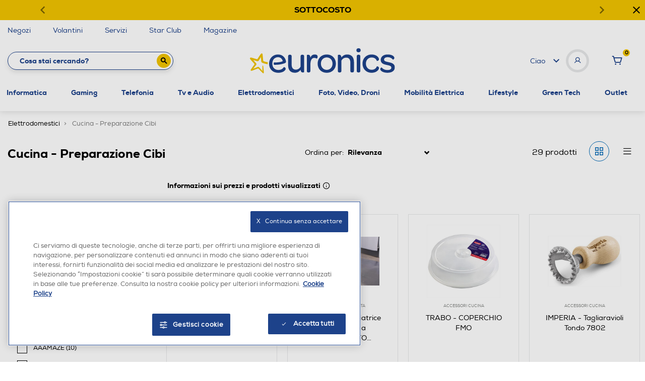

--- FILE ---
content_type: text/css
request_url: https://www.euronics.it/on/demandware.static/Sites-euronics-Site/-/it_IT/v1766256634306/css/search.css
body_size: 256
content:
.grid-footer .pagination{row-gap:5px}.grid-footer .pagination .page-item.disabled{filter:opacity(.3)}.grid-footer .pagination .page-item:hover{background:#fff!important}.grid-footer .pagination .page-item .page-link:hover{z-index:1;color:#000;text-decoration:none;background-color:#fff}.grid-footer .pagination .page-item.main{width:25%}@media (min-width:768px) and (max-width:1023px){.grid-footer .pagination .page-item.main{width:100px}}@media (max-width:767px){.grid-footer .pagination .page-item.main{width:50px}}.promoBannerContainer{position:relative;background-position:50%;background-size:cover;height:400px}@media (min-width:768px) and (max-width:1023px){.promoBannerContainer{height:260px}}@media (max-width:767px){.promoBannerContainer{height:120px}}.title-comparison-container{height:460px;display:-ms-flexbox;display:flex;-ms-flex-pack:center;justify-content:center;-ms-flex-align:center;align-items:center}@media (min-width:768px) and (max-width:1023px){.title-comparison-container{height:auto}}@media (max-width:767px){.title-comparison-container{height:auto}}.view-type{-ms-flex-pack:justify;justify-content:space-between}@media (min-width:1024px){.view-type{display:-ms-flexbox;display:flex}}@media (min-width:768px) and (max-width:1023px){.view-type{display:-ms-flexbox;display:flex}}@media (max-width:767px){.view-type{display:none}}.view-type span i{padding:11px;border-radius:50%;border:1px solid transparent;transition:all .3s ease-out;cursor:pointer}.view-type span i.active-grid{border:1px solid #0069b6;color:#0069b6}.noresult-recommendation-container{margin-top:30px;padding:30px 90px;background:#f2f3f4;border-radius:10px;margin-bottom:60px}.noresult-recommendation-container .product-tile{background:#fff}@media (min-width:768px) and (max-width:1023px){.noresult-recommendation-container{margin-bottom:40px;padding:15px;padding:30px 15px}}@media (max-width:767px){.noresult-recommendation-container{border-radius:0;margin-bottom:0;position:relative;box-sizing:border-box;margin-left:-50vw!important;width:100vw!important;left:50%!important;padding:30px 15px}}

--- FILE ---
content_type: text/css
request_url: https://www.euronics.it/on/demandware.static/Sites-euronics-Site/-/it_IT/v1766256634306/css/agentPopup.css
body_size: -8
content:
.agentforcechat-nudge{position:fixed;z-index:999999;background:#1d428a;border-radius:10px;box-shadow:0 0 10px #0000001A;padding:20px;color:#fff}@media (max-width:767px){.agentforcechat-nudge{font-size:14px}}.agentforcechat-nudge[hidden]{display:none!important}.agentforcechat-nudge .nudge-cta{max-width:none}.agentforcechat-nudge .nudge-close{position:absolute;top:8px;right:8px;border:0;border-radius:50%;background:transparent;font-size:20px;line-height:1;cursor:pointer;font-size:28px;color:#fff}.agentforcechat-nudge .nudge-tail{position:absolute;bottom:-8px;right:30px;width:18px;height:18px;background:#1d428a;transform:rotate(45deg);box-shadow:4px 4px 10px rgba(0,0,0,.08)}.agentforcechat-nudge p{max-width:260px}@media (max-width:767px){.agentforcechat-nudge p{max-width:200px}}

--- FILE ---
content_type: text/css
request_url: https://assets.livestory.io/v1/css/livestory.min.css
body_size: 4249
content:
.fpls{font-family:Arial,Helvetica,sans-serif;font-weight:400;font-size:14px;font-style:normal;letter-spacing:0;line-height:1.2em;text-transform:none;text-align:left;color:#333;outline-offset:-2px;direction:ltr;--inherit:inherit}.fpls a,.fpls abbr,.fpls acronym,.fpls address,.fpls applet,.fpls article,.fpls aside,.fpls audio,.fpls b,.fpls big,.fpls blockquote,.fpls canvas,.fpls caption,.fpls center,.fpls cite,.fpls code,.fpls dd,.fpls del,.fpls details,.fpls dfn,.fpls dl,.fpls dt,.fpls em,.fpls embed,.fpls fieldset,.fpls figcaption,.fpls figure,.fpls footer,.fpls form,.fpls h1,.fpls h2,.fpls h3,.fpls h4,.fpls h5,.fpls h6,.fpls header,.fpls hgroup,.fpls i,.fpls iframe,.fpls img,.fpls ins,.fpls kbd,.fpls label,.fpls legend,.fpls li,.fpls mark,.fpls menu,.fpls nav,.fpls object,.fpls ol,.fpls output,.fpls p,.fpls pre,.fpls q,.fpls ruby,.fpls s,.fpls samp,.fpls section,.fpls small,.fpls span,.fpls strike,.fpls strong,.fpls sub,.fpls summary,.fpls sup,.fpls table,.fpls tbody,.fpls td,.fpls tfoot,.fpls th,.fpls thead,.fpls time,.fpls tr,.fpls tt,.fpls u,.fpls ul,.fpls var,.fpls video{margin:0;padding:0;border:0;vertical-align:baseline;box-sizing:border-box}.fpls div{margin:0;padding:0;border:0;vertical-align:baseline;box-sizing:border-box}.fpls b,.fpls strong{font-weight:700}.fpls em,.fpls i{font-style:italic}.fpls h1,.fpls h2,.fpls h3,.fpls h4,.fpls h5,.fpls h6{font-weight:400;margin:.15em 0 .35em;line-height:1.2em}.fpls h1{font-size:32px}.fpls h2{font-size:28px}.fpls h3{font-size:24px}.fpls h4{font-size:18px}.fpls h5{font-size:14px}.fpls h6{font-size:12px}.fpls p{margin:0 0 .25em 0;font-size:14px;line-height:1.35em}.fpls a,.fpls a:link{color:#333;text-decoration:none;transition:color .2s;-ms-transition:color .2s;-moz-transition:color .2s;-webkit-transition:color .2s}.fpls a:hover{color:#000}.fpls article,.fpls aside,.fpls details,.fpls figcaption,.fpls figure,.fpls footer,.fpls header,.fpls hgroup,.fpls menu,.fpls nav,.fpls section{display:block}.fpls ol,.fpls ul{list-style:none}.fpls blockquote,.fpls q{quotes:none}.fpls blockquote:after,.fpls blockquote:before,.fpls q:after,.fpls q:before{content:'';content:none}.fpls table{border-collapse:collapse;border-spacing:0}.fpls button{border:0;background-color:transparent;padding:0;appearance:none;min-width:0;min-height:0}.fpls button:after,.fpls button:before{display:none}body.ls-tab-off .fpls :focus{outline:0!important}.fpls-element{backface-visibility:hidden}.fpls-element:after{content:"";position:absolute;display:block;opacity:0;pointer-events:none;top:50%;left:50%;width:50px;height:50px;margin-left:-25px;margin-top:-25px;border-radius:25px;background:url(../images/puff.svg) no-repeat 50% 50%;z-index:1030;transition:opacity .3s;transform:scale(.66)}.fpls-element.fpls-element-loading:after{opacity:.75}.fpls{position:relative}.fpls:after{content:"";position:absolute;display:block;opacity:0;pointer-events:none;top:50%;left:50%;width:50px;height:50px;margin-left:-25px;margin-top:-25px;border-radius:25px;background:#fff url(../images/puff.svg) no-repeat 50% 50%;z-index:1030;transition:opacity .3s}.fpls.fpls-cont-loading{position:relative;min-height:50px}.fpls.fpls-cont-loading:after{opacity:1}.fpls .fpls-button{display:inline-block;border:1px solid #333;color:#333;font-weight:700;text-align:center;padding:6px 30px;text-transform:uppercase;font-size:11px;letter-spacing:.1em;line-height:1.5em;cursor:pointer}.fpls .fpls-button:hover{color:#000;transition:color .2s;-ms-transition:color .2s;-moz-transition:color .2s;-webkit-transition:color .2s}.fpls .fpls-button-xs{padding:5px 10px;font-size:10px;line-height:1.2em}.fpls .fpls-box-overlay:focus{opacity:1}.fpls .fpls-wall-title{font-size:24px;margin:2em 0 1em;text-align:center}.fpls-wallgroup-wrapper{overflow:clip;width:100%}.fpls-mobile-only{display:none}@media screen and (max-width:767px){.fpls-mobile-only{display:block}.fpls-desktop-only{display:none}}.fpls-credits{display:none}.fpls .fpls-box-inner{position:relative;width:100%;height:100%;display:block}.fpls .fpls-box-image{width:100%}.fpls .fpls-box-image img{display:block;width:100%;height:auto;max-width:500%}.fpls .fpls-box-image video{width:100%;height:auto;object-fit:cover;transform:none}.fpls .fpls-square .fpls-box-image{width:100%;height:0;padding-top:100%;position:relative}.fpls .fpls-square .fpls-box-image span{overflow:hidden;position:absolute;top:0;left:0;width:100%;height:100%}.fpls .fpls-square .fpls-box-image img{position:absolute;top:0;left:50%;top:50%;height:auto;width:100%;-webkit-transform:translate(-50%,-50%);-ms-transform:translate(-50%,-50%);transform:translate(-50%,-50%)}.fpls .fpls-square .fpls-box-image video{position:absolute;top:0;left:0;width:100%;height:100%;object-fit:cover}.fpls .fpls-landscape.fpls-square .fpls-box-image img{width:auto;height:100%}.fpls .fpls-box-iframe{position:relative;cursor:pointer}.fpls .fpls-box-iframe img{display:block;width:100%;height:auto;max-width:500%;position:relative;z-index:5}.fpls .fpls-box-iframe .fpls-box-iframe-html{background:#000;right:0;bottom:0;position:absolute;top:0;left:0;z-index:10}.fpls .fpls-box-iframe .fpls-box-iframe-html>iframe,.fpls .fpls-box-iframe .fpls-box-iframe-html>video{right:0;bottom:0;position:absolute;top:0;left:0;width:100%!important;height:100%!important}.fpls .fpls-box-iframe .fpls-box-muted,.fpls .fpls-box-iframe .fpls-box-play{z-index:6}.fpls .fpls-box-iframe-inline-sizer{display:block}.fpls .fpls-box-play{display:block;width:100px;height:100px;position:absolute;top:50%;left:50%;margin-left:-50px;margin-top:-50px;cursor:pointer;background:0 0;transition:opacity .2s}.fpls .fpls-box-play:hover:after{opacity:1}.fpls .fpls-box-play.fpls-box-play--playing{opacity:.0001}.fpls .fpls-box-play:focus:after{opacity:1!important}.fpls .fpls-box-play:after{content:"";display:block;position:absolute;top:0;left:0;width:100%;height:100%;background:url(../images/play.svg) no-repeat 50% 50%;background-size:48px 48px;opacity:.33;transition:opacity .2s}.fpls .fpls-box-unmuted{display:block;opacity:0;width:38px;height:38px;position:absolute;top:50%;left:50%;transform:translate(-50%,-50%);cursor:pointer;background:0 0;transition:opacity .2s}.fpls .fpls-box-unmuted:hover:after{opacity:1}.fpls .fpls-box-unmuted:after{content:"";display:block;position:absolute;top:0;left:0;width:100%;height:100%;background:url(../images/muted.svg) no-repeat 50% 50%;background-size:28px 28px;background-color:#fff;opacity:.33;border-radius:100%;transition:opacity .2s}.fpls .fpls-box-unmuted.hide-icon:after{background:url(../images/unmuted.svg) no-repeat 50% 50%;background-size:28px 28px;background-color:#fff}.fpls .fpls-box-video:hover .fpls-box-unmuted{opacity:1}.fpls .fpls-box-video .ls-thron-player{width:100%;height:100%}.fpls .fpls-box-play-a11y{display:block;z-index:6;width:50px;height:50px;position:absolute;right:0;bottom:0;cursor:pointer;background:0 0;transition:opacity .2s;transform:translateZ(0)}.fpls .fpls-box-play-a11y:hover:after{opacity:1}.fpls .fpls-box-play-a11y:after{content:"";display:block;position:absolute;top:0;left:0;width:100%;height:100%;background:url(../images/play_a11y.svg) no-repeat 50% 50%;background-size:48px 48px;opacity:.33;transition:opacity .2s}.fpls .fpls-playing-video-buttons button{z-index:16;background-color:rgba(0,0,0,.75);color:#fff;border-bottom:1px solid rgba(255,255,255,.5)}.fpls .fpls-playing-video-buttons button:after{opacity:1}.fpls .fpls-playing-video-buttons .fpls-box-play-a11y{bottom:auto;top:0;left:0;border-right:1px solid rgba(255,255,255,.5)}.fpls .fpls-playing-video-buttons .fpls-box-play-a11y:after{background-image:url(../images/play_a11y_nocircle.svg);background-size:40px 40px}.fpls .fpls-box-close{display:block;width:50px;height:50px;line-height:50px;text-align:center;font-size:25px;position:absolute;top:0;right:0;z-index:15;cursor:pointer;transform:translateZ(0);background:url(../images/popup-close-inv.svg) no-repeat 50% 50%;background-size:40px 40px;border-left:1px solid rgba(255,255,255,.5)}.fpls .fpls-box-quote{display:block;padding:0;font-size:18px;line-height:1.2}.fpls .fpls-box-quote blockquote{margin-bottom:10px}.fpls .fpls-box-quote cite{font-size:12px;font-style:italic}.fpls .fpls-box-block{padding:0}.fpls--embed .fpls .fpls-box-block .ls-countdown,.fpls--embed .fpls .fpls-box-block [data-ls_countdown]{opacity:0;transition:opacity .5s}.fpls-countdown-initialized .fpls .fpls-box-block .ls-countdown,.fpls-countdown-initialized .fpls .fpls-box-block [data-ls_countdown]{opacity:1}.fpls .fpls-box-overlay,.fpls a.fpls-box-overlay{position:absolute;cursor:pointer;display:block;top:0;left:0;width:100%;height:100%}.fpls .fpls-box-overlay:hover .fpls-box-overlay-content,.fpls a.fpls-box-overlay:hover .fpls-box-overlay-content{opacity:1}.fpls .fpls-box-overlay-content{display:table;width:100%;height:100%;-webkit-backface-visibility:hidden;background:rgba(246,246,246,.8);transition:opacity .2s;-ms-transition:opacity .2s;-moz-transition:opacity .2s;-webkit-transition:opacity .2s;opacity:0}.fpls .fpls-box-overlay-content-inner{display:table-cell;vertical-align:middle;position:relative;text-align:center;line-height:1.5em}.fpls .fpls-box-overlay-desc{display:block;margin-bottom:1em}.fpls .fpls-box-overlay-button{display:inline-block;letter-spacing:.1em;text-transform:uppercase;font-size:11px;font-weight:700}.fpls .fpls-link-internal{cursor:pointer}.fpls .fpls-box-caption{margin-top:5px;font-size:12px}.fpls .fpls-box-text{display:block;width:100%}.fpls .fpls-box-text ol,.fpls .fpls-box-text ul{padding-left:2em}.fpls .fpls-box-text ul{list-style-type:disc}.fpls .fpls-box-text ol{list-style-type:decimal}.fpls .fpls-box-flex{display:flex;flex-direction:column;flex-wrap:nowrap;width:100%;height:100%}.fpls .fpls-box-flex .fpls-box-flex-top{flex-grow:1;width:100%;position:relative;overflow:hidden}.fpls .fpls-box-flex .fpls-box-flex-bottom{flex-shrink:0;flex-grow:0;width:100%}.fpls .fpls-box-flex .fpls-box-flex-bottom a:not(.ls-button){text-decoration:inherit;color:inherit}.fpls .fpls-element.fpls-element-loading:after{opacity:0}.fpls .fpls-box-pins__wrapper{position:absolute;display:block;top:0;left:0;width:100%;height:100%}.fpls .fpls-box-pins{position:absolute;top:0;left:0;width:100%;height:100%}.fpls .fpls-box-pins .fpls-box-pin{position:absolute;transform:translateX(-50%) translateY(-50%);margin:0}.fpls .fpls-box-pins .fpls-box-pin.fpls-box-pin--asset,.fpls .fpls-box-pins .fpls-box-pin.fpls-box-pin--link{cursor:pointer}.fpls .fpls-box-pin{margin-bottom:-15px;margin-left:5px;position:relative;z-index:5;display:block;width:30px;height:30px;background:#fff;border-radius:30px;line-height:30px;text-align:center;border:1px solid #000;cursor:default;transition:all .3s}.fpls .fpls-box-pin div,.fpls .fpls-box-pin span{pointer-events:none}.fpls .fpls-box-pin.fpls-current{background:#000;color:#fff}.fpls .fpls-box-icon .fpls-box-inner .fpls-box-svg{width:100%;height:100%}.fpls-internal-link{cursor:pointer}.fpls-textscroll .fpls-box-text{overflow:hidden}.fpls-textscroll-scroller,.fpls-textscroll-text{display:inline-block;white-space:nowrap}.fpls-textscroll-text{padding-right:.5em}.fpls-textscroll-scroller{left:0;position:relative}.fpls-box-asset-labels{display:none}.fpls-embed-visible{overflow:hidden!important}.fpls-embed{position:fixed!important;top:0;left:0;bottom:0;right:0;z-index:999999}.fpls-embed .fpls-embed-background{position:fixed;top:0;left:0;width:100%;height:100%;background:#000;opacity:.9;z-index:1000}.fpls-embed .fpls-embed-wrapper{position:fixed;top:0;left:0;bottom:0;right:0;z-index:1010;overflow-x:hidden;overflow-y:auto;-webkit-overflow-scrolling:touch;transition:transform .6s}.fpls-embed .fpls-embed-content{position:absolute;top:50%;left:50%;transform:translateX(-50%) translateY(-50%);padding:0;background:#000;z-index:1020;box-shadow:0 10px 120px rgba(0,0,0,.15);max-width:1440px}.fpls-embed .fpls-embed-content:after{content:" ";display:table;clear:both}.fpls-embed .fpls-embed-iframe{position:relative;padding-top:56.25%;width:90vw;max-width:100%}.fpls-embed .fpls-embed-iframe iframe,.fpls-embed .fpls-embed-iframe video{position:absolute;top:0;left:0;width:100%!important;height:100%!important;bottom:0;right:0}.fpls-embed .fpls-embed-iframe-a11y{position:relative;padding-top:56.25%;width:90vw}@media screen and (max-width:768px){.fpls-embed .fpls-embed-iframe-a11y{width:100vw}}.fpls-embed .fpls-embed-iframe-a11y iframe,.fpls-embed .fpls-embed-iframe-a11y video{top:0;left:0;width:100%!important;height:100%!important;bottom:0;right:0}.fpls-embed.has-transcription .fpls-embed-iframe-a11y{padding-top:40%}.fpls-embed.has-transcription .fpls-embed-transcriptions{display:block}.fpls-embed .fpls-embed-transcriptions{display:none;background:#fff;color:#000;overflow-y:auto;overflow-x:hidden;max-height:30vh;padding:15px}.fpls-embed .fpls-embed-close{display:block;position:absolute;top:0;right:0;width:40px;height:40px;background:url(../images/popup-close-inv.svg) no-repeat 50% 50%;cursor:pointer;z-index:1050}.fpls-embed .fpls-embed-play-a11y{display:block;position:absolute;top:0;right:40px;width:40px;height:40px;background:url(../images/play_a11y_nocircle.svg) no-repeat 50% 50%;background-size:50px 50px;cursor:pointer;z-index:1040}.fpls-popup-visible{overflow:hidden!important}.fpls-popup{position:fixed!important;top:0;left:0;bottom:0;right:0;z-index:99999;--textColor:'inherit'}.fpls-popup .fpls-popup-image-nav{display:none}.fpls-popup .fpls-popup-background{position:fixed;top:0;left:0;width:100%;height:100%;background:#fff;opacity:.9;z-index:1000}.fpls-popup .fpls-popup-background:before{content:"";display:table;width:50px;height:50px;position:absolute;top:50%;left:50%;margin-left:-25px;margin-top:-25px;border-radius:25px;background:#fff url(../images/loader.gif) no-repeat 50% 50%;box-shadow:0 3px 12px rgba(0,0,0,.33);z-index:1005;opacity:0;transition:opacity .3s}.fpls-popup.fpls-popup-loading .fpls-popup-background:before{transition:opacity .3s;opacity:1}.fpls-popup .fpls-popup-wrapper{position:fixed;top:0;left:0;bottom:0;right:0;z-index:1010;overflow-x:hidden;overflow-y:scroll;-webkit-overflow-scrolling:touch;transition:transform .6s}.fpls-popup .fpls-popup-wrapper.fpls-dragging{transition:transform 0s}.fpls-popup .fpls-popup-content{position:relative;margin:30px auto;max-width:920px;padding:30px;background:#fff;z-index:1020;box-shadow:0 10px 120px rgba(0,0,0,.15)}.fpls-popup .fpls-popup-content:after{content:" ";display:table;clear:both}.fpls-popup .fpls-popup-next,.fpls-popup .fpls-popup-prev{display:block;position:absolute;top:300px;margin-top:-25px;left:-50px;height:50px;width:50px;background:url(../images/popup-left.svg) no-repeat 50% 50%;font-size:12px;-webkit-user-select:none;-moz-user-select:none;-ms-user-select:none;cursor:pointer}.fpls-popup .fpls-popup-next,.fpls-popup .fpls-popup-next:hover,.fpls-popup .fpls-popup-prev,.fpls-popup .fpls-popup-prev:hover{background-color:transparent}.fpls-popup .fpls-popup-next{display:block;left:auto;right:-50px;background:url(../images/popup-right.svg) no-repeat 50% 50%}.fpls-popup .fpls-popup-close{display:block;position:absolute;top:0;right:0;width:50px;height:50px;background:url(../images/popup-close.svg) no-repeat 50% 50%;cursor:pointer;z-index:100}.fpls-popup .fpls-popup-author{margin-bottom:2em;font-weight:700;text-align:center;font-size:18px}.fpls-popup .fpls-popup-col-1{float:left;width:65%}.fpls-popup .fpls-popup-col-2{float:left;width:32%;margin-left:3%}.fpls-popup .fpls-popup-image{margin-bottom:.5em;position:relative}.fpls-popup .fpls-popup-image-img{width:100%;height:auto;display:block}.fpls-popup .fpls-popup-video-wrapper{position:relative;display:block}.fpls-popup .fpls-popup-video-wrapper .fpls-box-play{z-index:11}.fpls-popup .fpls-popup-video-poster{width:100%;height:100%;object-fit:cover;position:absolute;top:0;left:0;z-index:5}.fpls-popup .fpls-popup-video{width:100%;height:auto;display:block;position:relative;background:0 0;z-index:10}.fpls-popup .fpls-popup-text{padding:60px;background:#eee;min-height:350px;max-height:350px;overflow:auto}.fpls-popup .fpls-popup-text .fpls-inner{position:relative;display:inline-block;font-size:24px;line-height:1.2em}.fpls-popup .fpls-popup-text .fpls-ldquo{position:absolute;top:0;left:-30px;font-size:56px;color:#bbb;font-family:Georgia,sans-serif}.fpls-popup .fpls-popup-text .fpls-rdquo{position:absolute;bottom:-30px;right:-30px;font-size:56px;color:#bbb;font-family:Georgia,sans-serif}.fpls-popup .fpls-popup-cta,.fpls-popup .fpls-popup-desc,.fpls-popup .fpls-popup-share{margin-bottom:1em}.fpls-popup .fpls-popup-image-cta{margin-bottom:.5em;display:block;position:relative;cursor:pointer}.fpls-popup .fpls-popup-image-cta img{max-width:100%;height:auto}.fpls-popup .fpls-popup-image-cta .fpls-popup-image-cta-play{display:block;width:100px;height:100px;position:absolute;top:50%;left:50%;margin-left:-50px;margin-top:-50px;background:url(../images/play.svg) no-repeat 50% 50%;opacity:.33;transition:opacity .2s}.fpls-popup .fpls-popup-image-cta .fpls-popup-image-cta-play:hover{opacity:1}.fpls-popup .fpls-popup-pins .fpls-popup-pin{position:absolute;transform:translateX(-50%) translateY(-50%);margin:0}.fpls-popup .fpls-popup-pins .fpls-popup-pin.fpls-popup-pin--asset{cursor:pointer}.fpls-popup .fpls-popup-pin{margin-bottom:-15px;margin-left:5px;position:relative;z-index:5;display:block;width:30px;height:30px;background:#fff;border-radius:30px;line-height:30px;text-align:center;border:1px solid #000;cursor:default;transition:all .3s}.fpls-popup .fpls-popup-pin.fpls-current{background:#000;color:#fff}.fpls-popup .fpls-current .fpls-popup-pin{background:#000;color:#fff}.fpls-popup .fpls-popup-carousel{position:relative;height:0;padding-top:100%;width:100%;transition:padding .3s;overflow:hidden}.fpls-popup .fpls-popup-carousel .fpls-popup-carousel-slider{position:absolute;top:0;left:0;height:auto;transition:left .3s}.fpls-popup .fpls-popup-carousel .fpls-popup-carousel-slider:after{content:"";display:table;clear:both}.fpls-popup .fpls-popup-carousel .fpls-popup-carousel-slider .fpls-popup-carousel-item{float:left}.fpls-popup .fpls-popup-carousel .fpls-popup-carousel-next,.fpls-popup .fpls-popup-carousel .fpls-popup-carousel-prev{background:0 0;border:0;height:100%;width:15%;top:0;position:absolute;cursor:pointer;z-index:15}.fpls-popup .fpls-popup-carousel .fpls-popup-carousel-next:after,.fpls-popup .fpls-popup-carousel .fpls-popup-carousel-prev:after{width:50px;height:50px;position:absolute;top:50%;left:50%;margin-left:-25px;margin-top:-25px;content:"";display:block;opacity:.5;transition:all .3s}.fpls-popup .fpls-popup-carousel .fpls-popup-carousel-next:hover:after,.fpls-popup .fpls-popup-carousel .fpls-popup-carousel-prev:hover:after{opacity:1}.fpls-popup .fpls-popup-carousel .fpls-popup-carousel-prev{left:0}.fpls-popup .fpls-popup-carousel .fpls-popup-carousel-prev:after{background:url(../images/popup-left.svg) no-repeat 50% 50%;background-size:80%}.fpls-popup .fpls-popup-carousel .fpls-popup-carousel-next{right:0}.fpls-popup .fpls-popup-carousel .fpls-popup-carousel-next:after{background:url(../images/popup-right.svg) no-repeat 50% 50%;background-size:80%}.fpls-popup .fpls-popup-carousel .fpls-popup-carousel-dots{width:100%;height:50px;position:absolute;bottom:0;left:0;right:0;text-align:center;z-index:11}.fpls-popup .fpls-popup-carousel .fpls-popup-carousel-dots a{display:inline-block;width:27px;height:50px;position:relative;cursor:pointer}.fpls-popup .fpls-popup-carousel .fpls-popup-carousel-dots a:after{content:"";display:block;width:4px;height:4px;position:absolute;top:50%;left:50%;margin-top:-2px;margin-left:-2px;border-radius:20px;transition:all .3s;opacity:.5;background:#000}.fpls-popup .fpls-popup-carousel .fpls-popup-carousel-dots a.fpls-popup-carousel-dot-active:after,.fpls-popup .fpls-popup-carousel .fpls-popup-carousel-dots a:hover:after{opacity:.9;width:12px;height:12px;margin-top:-6px;margin-left:-6px}.fpls-popup .fpls-popup-title{font-size:14px;font-weight:700;margin-bottom:1em}.fpls-popup .fpls-popup-desc{line-height:1.75em;letter-spacing:.025em;font-size:12px}.fpls-popup .fpls-popup-desc strong{font-weight:700;display:block;margin-bottom:.25em}.fpls-popup .fpls-popup-meta{color:#767676;font-size:12px;margin-bottom:2em;line-height:24px;float:left;width:50%}.fpls-popup .fpls-popup-meta strong{color:#333;font-size:12px;font-weight:700}.fpls-popup .fpls-popup-share{float:right;width:50%;text-align:right}.fpls-popup .fpls-popup-share p{display:inline-block;vertical-align:top;font-size:12px;color:#767676;line-height:24px}.fpls-popup .fpls-popup-share a{display:inline-block;margin-left:2px;overflow:hidden;width:24px;height:24px;border-radius:24px;background-repeat:no-repeat;background-position:50% 50%;background-size:75%;vertical-align:top}.fpls-popup .fpls-popup-share a span{display:none}.fpls-popup .fpls-popup-share a.twitter_share{background-image:url(../images/twitter.svg)}.fpls-popup .fpls-popup-share a.pinterest_share{background-image:url(../images/pinterest.svg)}.fpls-popup .fpls-popup-share a.facebook_share{background-image:url(../images/facebook.svg)}.fpls-popup .fpls-popup-cta{margin-top:10px;text-align:center}.fpls-popup .fpls-popup-assets{clear:both;overflow:hidden;padding:20px 30px 0;min-height:300px;position:relative}.fpls-popup .fpls-popup-asset{margin-bottom:10px;text-align:center}.fpls-popup .fpls-popup-asset>a{display:block}.fpls-popup .fpls-popup-asset-img img{display:block;width:100%;height:auto;max-width:200px;margin:0 auto;position:relative}.fpls-popup .fpls-popup-asset-title{display:block;padding-top:20px;font-weight:700;font-size:14px}.fpls-popup .fpls-popup-asset-price{display:block;font-size:12px}.fpls-popup .fpls-popup-asset-price del{padding-right:5px;color:#767676}.fpls-popup .fpls-popup-asset-cta{display:block;margin:1em 0}.fpls-popup .fpls-popup-asset-cta--oos{display:none}.fpls-popup .fpls-popup-assets-next,.fpls-popup .fpls-popup-assets-prev{display:block;position:absolute;top:150px;margin-top:-20px;height:40px;width:40px;-webkit-user-select:none;-moz-user-select:none;-ms-user-select:none;cursor:pointer}.fpls-popup .fpls-popup-assets-prev{left:0;background:url(../images/popup-left.svg) no-repeat 50% 50%;background-size:75%}.fpls-popup .fpls-popup-assets-next{right:0;background:url(../images/popup-right.svg) no-repeat 50% 50%;background-size:75%}.fpls-popup .fpls-popup-col-3 .fpls-popup-author{text-align:left;margin-bottom:.5em;margin-top:1em;font-size:15px}.fpls-popup .fpls-popup-like{position:absolute;top:10px;right:10px;width:30px;height:30px;line-height:30px;text-align:center;z-index:16}.fpls-popup .fpls-popup-like svg{fill:rgba(255,255,255,0.9);stroke:rgba(0,0,0,0.4);stroke-width:1.5px}.fpls-popup .fpls-popup-like.liked svg{animation-name:fpls-popup-like;animation-duration:3s}.fpls-popup .fpls-popup-wrapper .fpls-popup-content .fpls-popup-asset-cta .fpls-button,.fpls-popup .fpls-popup-wrapper .fpls-popup-content .fpls-popup-asset-price,.fpls-popup .fpls-popup-wrapper .fpls-popup-content .fpls-popup-asset-title,.fpls-popup .fpls-popup-wrapper .fpls-popup-content .fpls-popup-author,.fpls-popup .fpls-popup-wrapper .fpls-popup-content .fpls-popup-desc,.fpls-popup .fpls-popup-wrapper .fpls-popup-content .fpls-popup-meta,.fpls-popup .fpls-popup-wrapper .fpls-popup-content .fpls-popup-meta strong,.fpls-popup .fpls-popup-wrapper .fpls-popup-content .fpls-popup-share p,.fpls-popup .fpls-popup-wrapper .fpls-popup-content .fpls-popup-title{color:var(--textColor)}.fpls-popup .fpls-popup-wrapper .fpls-popup-content .fpls-popup-asset-cta .fpls-button{border-color:var(--textColor)}.fpls-popup .fpls-popup-wrapper .fpls-popup-content svg{fill:var(--textColor)}.fpls-popup .fpls-popup-wrapper .fpls-popup-content .fpls-background-image-disable{background-image:none;background:0 0}.fpls-popup .fpls-popup-wrapper .fpls-popup-content .fpls-background-image-disable:after{background-image:none;background:0 0}@media screen and (min-width:768px){.fpls-popup .fpls-popup-wrapper .fpls-popup-content .fpls-full-width-col.fpls-popup-col-1{width:100%}.fpls-popup .fpls-popup-wrapper .fpls-popup-content.fpls-no-popup-author{padding:40px}.fpls-popup .fpls-popup-wrapper .fpls-popup-content.fpls-no-popup-author .fpls-popup-close{top:-5px;right:-5px}.fpls-popup .fpls-popup-wrapper .fpls-popup-content.fpls-no-popup-author .fpls-popup-meta.fpls-desktop-only,.fpls-popup .fpls-popup-wrapper .fpls-popup-content.fpls-no-popup-author .fpls-popup-share.fpls-desktop-only{margin-bottom:0}.fpls-popup .fpls-popup-wrapper .fpls-popup-content .fpls-popup-image.fpls-no-popup-share{margin-bottom:0}}@keyframes fpls-popup-like{0%{fill:#c80000;stroke:#aa0000}25%{fill:#c80000;stroke:#aa0000}100%{fill:rgba(255,255,255,0.9);stroke:rgba(0,0,0,0.4)}}@media screen and (max-width:480px){.fpls-popup-wrapper .fpls-popup-content{min-height:110vh}.fpls-popup-wrapper .fpls-popup-content .fpls-popup-image{min-height:30vh}.fpls-popup-wrapper .fpls-popup-content .fpls-popup-asset-img{min-height:30vh}}@media screen and (max-width:767px){.fpls-popup-wrapper .fpls-popup-like{right:63px;top:13px}.fpls-popup-wrapper .fpls-popup-content{padding:0;margin-top:0;margin-bottom:0}.fpls-popup-wrapper .fpls-popup-assets{padding-top:0;min-height:175px}.fpls-popup-wrapper .fpls-popup-col-1,.fpls-popup-wrapper .fpls-popup-col-2{float:none;width:100%;margin-left:0;clear:both}.fpls-popup-wrapper .fpls-popup-col-2,.fpls-popup-wrapper .fpls-popup-col-3{padding-top:15px;padding-left:45px;padding-right:45px}.fpls-popup-wrapper .fpls-popup-next{top:200px;right:-5px}.fpls-popup-wrapper .fpls-popup-prev{top:200px;left:-5px}.fpls-popup-wrapper .fpls-popup-meta{margin-bottom:.25em}.fpls-popup-wrapper .fpls-popup-meta,.fpls-popup-wrapper .fpls-popup-share{float:none;width:100%;text-align:left;margin-top:1em;margin-bottom:0}.fpls-popup-wrapper .fpls-popup-close{background:rgba(255,255,255,.8) url(../images/popup-close.svg) no-repeat 50% 50%}.fpls-popup-wrapper .fpls-popup-prev{left:0;top:0;margin-top:0}.fpls-popup-wrapper .fpls-popup-prev,.fpls-popup-wrapper .fpls-popup-prev:hover{background:rgba(255,255,255,.8) url(../images/popup-left.svg) no-repeat 50% 50%;background-size:80%}.fpls-popup-wrapper .fpls-popup-next{left:50px;top:0;right:auto;margin-top:0}.fpls-popup-wrapper .fpls-popup-next,.fpls-popup-wrapper .fpls-popup-next:hover{background:rgba(255,255,255,.8) url(../images/popup-right.svg) no-repeat 50% 50%;background-size:80%}}

--- FILE ---
content_type: image/svg+xml
request_url: https://www.euronics.it/on/demandware.static/-/Sites-euronics-Library/default/dw56528e77/social-icons/svg/linkedin.svg
body_size: -6
content:
<svg xmlns="http://www.w3.org/2000/svg" width="40" height="40" viewBox="0 0 40 40">
  <path id="Sottrazione_10" data-name="Sottrazione 10" d="M20,40A20.005,20.005,0,0,1,12.215,1.572a20.005,20.005,0,0,1,15.57,36.856A19.875,19.875,0,0,1,20,40ZM23.36,19a1.922,1.922,0,0,1,1.92,1.92v7.2H29.6V20.2a4.555,4.555,0,0,0-8.158-2.791V15.64h-4.32V28.119h4.32v-7.2A1.922,1.922,0,0,1,23.36,19ZM10.4,15.64V28.119h4.32V15.64Zm2.173-5.759a2.073,2.073,0,0,0-2.173,2.16A2.071,2.071,0,0,0,12.523,14.2h.024a2.073,2.073,0,0,0,2.174-2.159A2.068,2.068,0,0,0,12.574,9.881Z" fill="#1d428a"/>
</svg>


--- FILE ---
content_type: text/javascript; charset=utf-8
request_url: https://p.cquotient.com/pebble?tla=bfpn-euronics&activityType=viewCategory&callback=CQuotient._act_callback0&cookieId=acKapGvXeBd3QtKoW9g4bbJ90v&userId=&emailId=&products=id%3A%3A252009806%7C%7Csku%3A%3A%3B%3Bid%3A%3A242012183%7C%7Csku%3A%3A%3B%3Bid%3A%3A222006304%7C%7Csku%3A%3A%3B%3Bid%3A%3A252009811%7C%7Csku%3A%3A%3B%3Bid%3A%3A252009950%7C%7Csku%3A%3A%3B%3Bid%3A%3A242010866%7C%7Csku%3A%3A%3B%3Bid%3A%3A212012548%7C%7Csku%3A%3A%3B%3Bid%3A%3A252009804%7C%7Csku%3A%3A%3B%3Bid%3A%3A252009801%7C%7Csku%3A%3A%3B%3Bid%3A%3A242010868%7C%7Csku%3A%3A%3B%3Bid%3A%3A242010869%7C%7Csku%3A%3A%3B%3Bid%3A%3A202011122%7C%7Csku%3A%3A%3B%3Bid%3A%3A242010459%7C%7Csku%3A%3A%3B%3Bid%3A%3A222006305%7C%7Csku%3A%3A%3B%3Bid%3A%3A252009954%7C%7Csku%3A%3A%3B%3Bid%3A%3A252009951%7C%7Csku%3A%3A%3B%3Bid%3A%3A252009809%7C%7Csku%3A%3A%3B%3Bid%3A%3A202013770%7C%7Csku%3A%3A%3B%3Bid%3A%3A202011098%7C%7Csku%3A%3A%3B%3Bid%3A%3A252009803%7C%7Csku%3A%3A%3B%3Bid%3A%3A252009807%7C%7Csku%3A%3A%3B%3Bid%3A%3A252009802%7C%7Csku%3A%3A%3B%3Bid%3A%3A252009810%7C%7Csku%3A%3A%3B%3Bid%3A%3A902005198%7C%7Csku%3A%3A%3B%3Bid%3A%3A902005203%7C%7Csku%3A%3A%3B%3Bid%3A%3A142018302%7C%7Csku%3A%3A%3B%3Bid%3A%3A242010461%7C%7Csku%3A%3A%3B%3Bid%3A%3A902005204%7C%7Csku%3A%3A%3B%3Bid%3A%3A902005200%7C%7Csku%3A%3A&categoryId=cucinaPreparazioneCibi&refinements=%5B%7B%22name%22%3A%22brand%22%2C%22value%22%3A%22TRABO%22%7D%2C%7B%22name%22%3A%22brand%22%2C%22value%22%3A%22ZEPHIR%22%7D%2C%7B%22name%22%3A%22brand%22%2C%22value%22%3A%22IMPERIA%22%7D%2C%7B%22name%22%3A%22Category%22%2C%22value%22%3A%22cucinaPreparazioneCibi%22%7D%5D&personalized=false&sortingRule=OnSale%20-%20Best%20Match&realm=BFPN&siteId=euronics&instanceType=prd&queryLocale=it_IT&locale=it_IT&referrer=&currentLocation=https%3A%2F%2Fwww.euronics.it%2Felettrodomestici%2Fcucina---preparazione--cibi%2F%3Fprefn1%3Dbrand%26prefv1%3DTRABO%257CZEPHIR%257CIMPERIA&ls=true&_=1766258039311&v=v3.1.3&fbPixelId=__UNKNOWN__
body_size: 269
content:
/**/ typeof CQuotient._act_callback0 === 'function' && CQuotient._act_callback0([{"k":"__cq_uuid","v":"acKapGvXeBd3QtKoW9g4bbJ90v","m":34128000},{"k":"__cq_seg","v":"0~0.00!1~0.00!2~0.00!3~0.00!4~0.00!5~0.00!6~0.00!7~0.00!8~0.00!9~0.00","m":2592000}]);

--- FILE ---
content_type: image/svg+xml
request_url: https://www.euronics.it/on/demandware.static/-/Sites-euronics-Library/default/dw5eda303e/social-icons/svg/instagram.svg
body_size: -15
content:
<svg xmlns="http://www.w3.org/2000/svg" width="40" height="40" viewBox="0 0 40 40">
  <path id="Sottrazione_9" data-name="Sottrazione 9" d="M20,40A20.005,20.005,0,0,1,12.215,1.572a20.005,20.005,0,0,1,15.57,36.856A19.875,19.875,0,0,1,20,40ZM16.4,11.254a5.526,5.526,0,0,0-5.52,5.52v7.2a5.526,5.526,0,0,0,5.52,5.52h7.2a5.526,5.526,0,0,0,5.52-5.52v-7.2a5.526,5.526,0,0,0-5.52-5.52ZM20,25.173a4.8,4.8,0,1,1,4.8-4.8A4.805,4.805,0,0,1,20,25.173Zm0-8.159a3.36,3.36,0,1,0,3.36,3.36A3.364,3.364,0,0,0,20,17.014Zm4.8-.48a.96.96,0,1,1,.96-.96A.961.961,0,0,1,24.8,16.534Z" fill="#1d428a"/>
</svg>


--- FILE ---
content_type: image/svg+xml
request_url: https://www.euronics.it/on/demandware.static/Sites-euronics-Site/-/default/dw5cc1af6e/images/star_club/Logo_SmartClub.svg
body_size: 5521
content:
<?xml version="1.0" encoding="UTF-8"?>
<svg width="103px" height="76px" viewBox="0 0 103 76" version="1.1" xmlns="http://www.w3.org/2000/svg" xmlns:xlink="http://www.w3.org/1999/xlink">
    <title>3E2F73AD-9350-41F6-96D5-EAA58AFA969D</title>
    <g id="Loyalty-program" stroke="none" stroke-width="1" fill="none" fill-rule="evenodd">
        <g id="D_3.4-Account_Profilo/-Generale_pop-up_case-2.1" transform="translate(-668.000000, -358.000000)" fill-rule="nonzero">
            <g id="Group-12" transform="translate(367.000000, 318.000000)">
                <g id="Logo/SmartClub" transform="translate(301.000000, 40.000000)">
                    <g id="Group" transform="translate(0.000000, 30.544551)">
                        <g transform="translate(32.784408, 31.836035)" fill="#F1C400" id="Rectangle">
                            <rect x="5.4785331e-15" y="0" width="7.83757065" height="12.6141324"></rect>
                            <rect x="9.17917153" y="0" width="12.8377325" height="12.6141324"></rect>
                            <rect x="23.3623601" y="0" width="11.8739388" height="12.6141324"></rect>
                            <rect x="36.581755" y="0" width="33.0311389" height="12.6141324"></rect>
                        </g>
                        <g>
                            <g transform="translate(0.992286, 31.431603)" id="Path">
                                <path d="M24.3554888,7.02762227 C25.5775792,6.61897373 25.5775792,6.05611819 25.4426481,5.44314537 C25.0571306,3.43074405 23.4302468,0.78223887 19.8102375,0.78223887 C16.1902283,0.78223887 13.5224472,3.56567518 13.5224472,7.29748452 C13.5224472,11.0292939 16.1246903,13.7240611 20.0145618,13.7240611 C23.3647088,13.7240611 25.2614549,12.0046531 25.2614549,10.9406248 C25.2614549,9.96912075 24.2205577,9.69540333 23.9738265,9.67227228 C23.9506954,9.67227228 23.9275644,9.69540333 23.9044333,9.71853438 C23.2721846,10.8056937 22.1850253,11.7309357 20.0569687,11.7309357 C17.7477189,11.7309357 16.074573,10.2158519 15.8702487,7.97599531 C15.8239866,7.38615354 15.8239866,6.80016695 15.8933798,6.21032518 C16.2095041,4.17479282 17.7477189,2.70211599 19.7832513,2.70211599 C21.5720525,2.70211599 22.8134188,3.78927532 23.1526742,5.4855523 C23.1526742,5.50868334 23.1295431,5.55494544 23.1064121,5.57422132 C21.0477487,6.52259435 17.2234151,6.48018743 16.8841597,6.45705638 C16.8610287,6.45705638 16.8610287,6.48018743 16.8610287,6.48018743 C16.7723597,6.90811185 16.7723597,7.59047781 16.8610287,8.04153328 C16.8610287,8.06466433 16.8841597,8.06466433 16.9072908,8.06466433 C19.2820786,8.13405748 21.5913283,7.92973321 24.3516336,7.0237671 L24.3554888,7.02762227 Z" fill="#1D428A"></path>
                                <path d="M8.74588545,8.99376149 C8.7227544,8.54270602 9.31259617,8.42705077 9.35500309,8.97063044 C9.48993421,10.1233277 9.78292751,13.0879573 9.80605856,13.4966058 C9.85232066,13.9939234 9.35500309,14.2213787 8.94635455,13.8127302 C8.85768552,13.7009301 6.25544244,11.0292939 6.05111817,10.8249696 C5.86992495,10.5975143 5.75812487,10.5975143 5.5075385,10.7131695 C5.39573843,10.7363006 2.70097115,11.7309357 1.45960482,12.2051222 C0.599900806,12.5212466 0.214383312,11.9545358 0.646162905,11.3222872 C1.2784116,10.416321 3.02095067,7.97214013 3.09034382,7.88347111 C3.24840599,7.65601579 3.22527494,7.52108466 2.97854374,7.20496032 C2.79735052,6.977505 1.1242046,5.21569005 0.784949203,4.76077941 C0.491955907,4.39839296 -0.0978858582,3.92420644 0.013914215,3.42688888 C0.102583239,3.04137138 0.441838633,2.86017816 0.804225078,2.92957131 C1.2784116,3.01824033 4.21991007,3.94733749 5.05648304,4.10539967 C5.23767626,4.15166177 5.34947633,3.92420644 5.62319375,3.47315098 C6.52915986,2.04673625 7.31947072,0.894038943 7.68185717,0.396721376 C8.17917474,-0.258658364 8.88081657,-0.0774651417 8.95020972,0.75910782 C9.03887875,1.84626715 9.22007197,3.99359959 9.33572722,4.96895885 C9.35885827,5.2388211 9.47065834,5.42001432 9.69811366,5.48940747 C10.3997555,5.73999384 10.873942,5.94046294 12.570219,6.19104931 C12.59335,6.19104931 12.6164811,6.21418036 12.6164811,6.23731141 C12.504681,6.8695601 12.5278121,7.39000872 12.5470879,7.57120194 C12.5470879,7.59433299 12.5239569,7.61746404 12.5008258,7.61746404 C11.5948597,7.45940186 9.71738954,7.09701542 8.56469223,6.50717365 C8.27169893,6.34911148 8.06737466,6.07924924 7.99798151,5.75926972 C7.95171941,5.48940747 7.83991934,3.3613509 7.79365724,2.57104004 C7.31947072,3.29581293 6.23231139,5.01522095 6.16291824,5.10388998 C6.00485607,5.35447635 5.57307648,5.60120754 4.98708989,5.44314537 C4.69409659,5.35447635 2.88216437,4.81089668 2.3385847,4.67211038 C2.74723325,5.192559 4.08112378,6.64210478 4.23918595,6.84257387 C4.44351022,7.09316024 4.60157239,7.36302249 4.60157239,7.61360886 C4.57844134,7.88347111 4.35098602,8.11092643 4.2160549,8.33838175 C4.03486168,8.63137505 2.65470905,10.238983 2.31545365,10.7825627 C2.99396444,10.5319763 5.16442793,9.67227228 5.50368333,9.53734116 C5.97786985,9.37927898 6.29399419,9.49107906 6.49831846,9.76479648 C7.04189813,10.4201762 8.51071978,11.93526 8.89623727,12.4557086 L8.7381751,8.99376149 L8.74588545,8.99376149 Z" fill="#F1C400"></path>
                            </g>
                            <g fill="#1D428A">
                                <path d="M0.00385517494,13.5663606 C0.00385517494,12.2131942 0.177338047,10.8947244 0.524303792,9.61095112 C0.871269536,8.32717787 1.42255955,7.10123224 2.17431867,5.93311423 C2.92607778,4.76499622 3.83975424,3.74337487 4.91149287,2.87210533 C5.98323151,1.99698062 7.30170133,1.30304913 8.87075753,0.782600513 C10.4398137,0.262151896 12.1553666,0 14.0212713,0 C17.7954875,0 21.1147931,1.36087675 23.9753329,4.08263026 L19.4917645,8.45439864 C17.8918669,6.98557699 16.0683691,6.25309375 14.0212713,6.25309375 C13.0613327,6.25309375 12.186208,6.3995904 11.3997523,6.69643887 C10.6132966,6.98943216 9.96177204,7.38266001 9.45288895,7.8761224 C8.94400586,8.36572962 8.51222627,8.93629551 8.15755017,9.5839649 C7.80287408,10.2316343 7.55228771,10.8908692 7.40193588,11.5578145 C7.25158406,12.2286149 7.17448056,12.9109809 7.17448056,13.6010572 C7.17448056,14.2911335 7.24772889,14.9503684 7.39037036,15.601893 C7.53686701,16.2534175 7.77974303,16.8933766 8.13056395,17.5179149 C8.47752969,18.1424533 8.90545411,18.6860329 9.4143372,19.1563643 C9.92322029,19.6228404 10.5747449,20.0006476 11.3689109,20.2820754 C12.1630769,20.5635031 13.045912,20.7061446 14.0174161,20.7061446 C14.9889202,20.7061446 16.0413829,20.4863996 17.1362526,20.0469097 C18.2311223,19.6074197 19.2064815,18.9481848 20.0623304,18.0692049 L24.3184435,22.8342012 C21.6313866,25.5366788 18.1964257,26.88599 14.0174161,26.88599 C12.0705527,26.88599 10.3048826,26.6469692 8.72040571,26.1650723 C7.13207364,25.6831754 5.80589346,25.0277957 4.74186517,24.1989331 C3.67783689,23.3700705 2.77958113,22.3831457 2.05866342,21.2420139 C1.33389053,20.1008821 0.809586737,18.8903572 0.485752042,17.6142943 C0.161917347,16.3382314 0,14.9889202 0,13.5625054 L0.00385517494,13.5663606 Z" id="Path"></path>
                                <polygon id="Path" points="27.7418389 26.2113344 27.7418389 0.555145191 34.9857126 0.555145191 34.9857126 20.031489 47.2682999 20.031489 47.2682999 26.2151896 27.7418389 26.2151896"></polygon>
                                <path d="M50.2830467,14.8694097 L50.2830467,0.589841766 L57.5269204,0.589841766 L57.5269204,14.8809753 C57.5269204,18.6706122 59.1460939,20.5673583 62.3805857,20.5673583 C63.8956694,20.5673583 65.0869185,20.1047373 65.9543329,19.1756401 C66.8217472,18.246543 67.2535268,16.8394041 67.2535268,14.9503684 L67.2535268,0.589841766 L74.4974005,0.589841766 L74.4974005,14.9388029 C74.4974005,18.6898881 73.4256619,21.59669 71.2821846,23.6592086 C69.1387074,25.7217272 66.1702227,26.7510589 62.3805857,26.7510589 C58.5909487,26.7510589 55.599333,25.7332927 53.4712764,23.7016155 C51.3432198,21.6699383 50.2830467,18.7245847 50.2830467,14.8694097 L50.2830467,14.8694097 Z" id="Path"></path>
                                <path d="M79.7404384,26.2113344 L79.7404384,0.555145191 L92.8788746,0.555145191 C94.1896341,0.555145191 95.400159,0.701641839 96.5065942,0.998490309 C97.6130295,1.2914836 98.5960991,1.72711837 99.4480927,2.30539461 C100.300086,2.88367085 100.970887,3.63542997 101.456639,4.56452713 C101.942391,5.49362429 102.189122,6.54608705 102.189122,7.72577058 C102.189122,10.2316343 101.248459,11.8893595 99.3671341,12.6950911 C100.515976,13.3157742 101.391101,14.1562024 101.996363,15.2202307 C102.601626,16.2842589 102.902329,17.4176804 102.902329,18.6243501 C102.902329,19.7384957 102.705716,20.7408412 102.312488,21.6275314 C101.91926,22.5180768 101.398811,23.2428497 100.758852,23.8057052 C100.115038,24.3685608 99.3555685,24.835037 98.484299,25.2012786 C97.6091743,25.5713754 96.7186289,25.8296721 95.8088076,25.9838791 C94.8989863,26.1342309 93.9544684,26.2113344 92.9675437,26.2113344 L79.7481488,26.2113344 L79.7404384,26.2113344 Z M86.914919,10.2817516 L92.7053918,10.2817516 C93.4340198,10.2817516 94.0007305,10.1121239 94.4055239,9.7690133 C94.8103173,9.42590273 95.0107864,8.96713691 95.0107864,8.38500549 C95.0107864,7.80287408 94.8103173,7.35952896 94.4132343,6.98557699 C94.0161512,6.61162502 93.4687164,6.42272145 92.7747849,6.42272145 L86.914919,6.42272145 L86.914919,10.2778964 L86.914919,10.2817516 Z M86.914919,20.4092961 L93.0176609,20.4092961 C93.9313374,20.4092961 94.6098482,20.2049719 95.0531933,19.7924681 C95.4965384,19.3799644 95.7201386,18.8055434 95.7201386,18.0614946 C95.7201386,17.3174458 95.4849729,16.7777213 95.0184967,16.3420866 C94.5520206,15.9025966 93.8812201,15.6828517 93.0176609,15.6828517 L86.914919,15.6828517 L86.914919,20.4092961 L86.914919,20.4092961 Z" id="Shape"></path>
                            </g>
                        </g>
                    </g>
                    <g id="Group" transform="translate(0.566711, 0.000000)" fill="#F1C400">
                        <path d="M0,22.7995046 L4.07106474,18.1270326 C6.11045228,20.1085925 8.65872291,21.0993724 11.7158766,21.0993724 C12.9456774,21.0993724 13.9364574,20.891193 14.6882165,20.4786893 C15.4399756,20.0661856 15.8139276,19.4994748 15.8139276,18.7785571 C15.8139276,17.4215355 14.3605266,16.6196592 11.4498696,16.372928 C10.1853722,16.2534175 9.07508181,16.1030657 8.11899842,15.9218725 C7.16677021,15.7406793 6.20683165,15.4438308 5.24689309,15.0351823 C4.28695453,14.6265337 3.49664367,14.1292162 2.87981568,13.5393744 C2.26298769,12.9495326 1.76181495,12.1784976 1.37629745,11.2224142 C0.994635134,10.2663309 0.801876387,9.15604048 0.801876387,7.89539827 C0.801876387,6.63475607 1.11029038,5.39338974 1.73097355,4.35634768 C2.35165671,3.31930562 3.18051932,2.49044301 4.22527173,1.86975985 C5.27002414,1.24907668 6.4304318,0.782600513 7.71034988,0.470331343 C8.99026796,0.158062172 10.335724,0 11.7505732,0 C13.7552642,0 15.5402102,0.239020846 17.1092664,0.713207364 C18.6783226,1.18739388 20.1509994,1.96999439 21.531152,3.0610089 L17.8764462,7.7527568 C16.2958245,6.52681117 14.2525817,5.91383836 11.7505732,5.91383836 C10.7675036,5.91383836 9.93093064,6.07961088 9.23314398,6.41115592 C8.53535731,6.74270097 8.18839157,7.23616336 8.18839157,7.89925345 C8.18839157,8.25392954 8.26549507,8.55848836 8.41970207,8.80907474 C8.57390906,9.06351628 8.75510229,9.26398538 8.95942656,9.41048203 C9.167606,9.55697867 9.48758552,9.68805462 9.92707547,9.79985469 C10.3627102,9.91165477 10.7520829,9.99261344 11.0874831,10.0388755 C11.4228833,10.0851376 11.9124906,10.1468204 12.5524496,10.2162136 C13.3311949,10.2971723 14.0752437,10.4128275 14.7730304,10.5631793 C15.4746722,10.709676 16.1878796,10.9024347 16.9126525,11.1376004 C17.6374253,11.3727661 18.2966603,11.6503387 18.8903572,11.9703182 C19.4840541,12.2902977 20.0507649,12.67196 20.5866342,13.1191603 C21.1225035,13.5663606 21.573559,14.0675334 21.9398006,14.6149682 C22.3060422,15.162403 22.5951803,15.8023621 22.8072149,16.5348453 C23.0192496,17.2673286 23.1271945,18.0499291 23.1271945,18.8903572 C23.1271945,20.0469097 22.919015,21.1032276 22.4988009,22.059311 C22.0785869,23.0153944 21.5118762,23.8172708 20.7909584,24.4649402 C20.0700407,25.1126096 19.2219022,25.6638996 18.2426878,26.1110999 C17.2634734,26.5583002 16.2264313,26.88599 15.1315616,27.0941695 C14.036692,27.3023489 12.8839946,27.4025835 11.6811801,27.4025835 C9.96948239,27.4025835 8.51222627,27.2907834 7.30941168,27.0671832 C6.1065971,26.8435831 4.88450665,26.3886725 3.64699549,25.7063065 C2.40948434,25.0239405 1.19510423,24.0562916 0,22.8033598 L0,22.7995046 Z" id="Path"></path>
                        <polygon id="Path" points="24.2683262 6.58849397 24.2683262 0.501172742 46.9367549 0.501172742 46.9367549 6.58849397 39.2379705 6.58849397 39.2379705 26.6392588 31.9285588 26.6392588 31.9285588 6.58849397 24.2644711 6.58849397"></polygon>
                        <path d="M44.604374,26.6392588 L56.3202507,0.501172742 L63.7877245,0.501172742 L75.4496287,26.6392588 L67.5580856,26.6392588 L65.8425328,22.3754353 L54.145932,22.3754353 L52.4457999,26.6392588 L44.604374,26.6392588 L44.604374,26.6392588 Z M56.6402302,16.1608933 L63.3482346,16.1608933 L60.0212186,7.82600513 L56.6402302,16.1608933 Z" id="Shape"></path>
                        <path d="M77.5545542,26.6392588 L77.5545542,0.501172742 L90.3074729,0.501172742 C91.9382119,0.501172742 93.4108888,0.747903938 94.7255034,1.24522151 C96.0439733,1.74253907 97.1118567,2.40562916 97.9407193,3.2460573 C98.7657268,4.08263026 99.4018306,5.03871365 99.8451757,6.11430745 C100.288521,7.18990126 100.508266,8.31561234 100.508266,9.49529587 C100.508266,11.2648212 100.103472,12.7991808 99.2938857,14.0983748 C98.484299,15.3975687 97.0386084,16.5001487 94.9568139,17.4061148 L101.768908,26.1997689 L101.768908,26.643114 L93.6075027,26.643114 L87.5201815,18.1655843 L84.9372143,18.1655843 L84.9372143,26.643114 L77.5584094,26.643114 L77.5545542,26.6392588 Z M84.9333591,12.6950911 L90.3653006,12.6950911 C91.2982529,12.6950911 92.0037499,12.4020978 92.4817916,11.8199664 C92.9598333,11.2378349 93.1988541,10.5092069 93.1988541,9.63408217 C93.1988541,8.75895746 92.9482678,7.99177765 92.447095,7.35952896 C91.9459223,6.72728027 91.2288598,6.41115592 90.2959074,6.41115592 L84.9333591,6.41115592 L84.9333591,12.6950911 L84.9333591,12.6950911 Z" id="Shape"></path>
                    </g>
                </g>
            </g>
        </g>
    </g>
</svg>